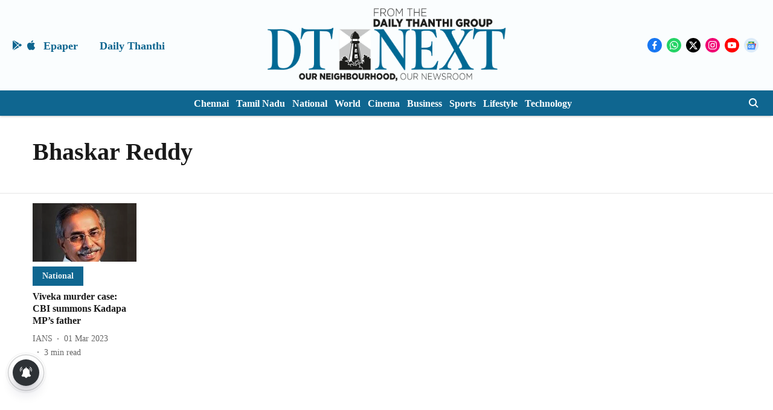

--- FILE ---
content_type: application/javascript; charset=utf-8
request_url: https://fundingchoicesmessages.google.com/f/AGSKWxXsF-n8dqCiptwXMU8G0BuobAJG98_6ITzGM2Jnb6kdyjiqgMmM4icMkLQaTLXg6cFvuWLy1Sdc7FbqDfdfGZi9l9maGWVNGzvoxEYIK2pq34kC-tm4bvSkKLxoY1ZriLuqN-Vh0d709jUExr3dP3uIJXMOPRhV8Enwb1L0nYnRbVW_Y64TwVUJ46sD/_/rtb/worker.php?_728x90px_/layer-ads./advert33..php?adsid=
body_size: -1295
content:
window['06f98fd6-4956-4805-a5f3-c4c1d5897110'] = true;